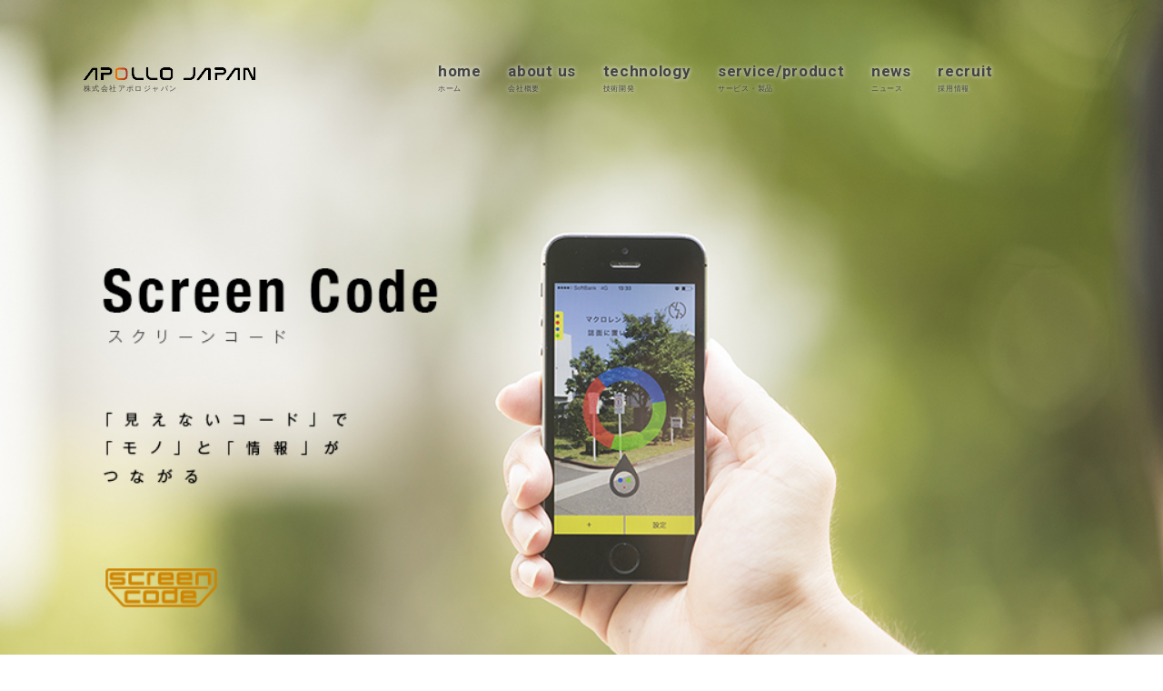

--- FILE ---
content_type: text/html; charset=UTF-8
request_url: http://www.apollo-japan.ne.jp/
body_size: 8161
content:
<!DOCTYPE html>
<html lang="ja">
<head>
<meta charset="UTF-8">
<script src="http://www.apollo-japan.ne.jp/wp-content/themes/apollo/js/viewport.js" type="text/javascript"></script>
<meta http-equiv="X-UA-Compatible" content="IE=edge,chrome=1">
<meta name="format-detection" content="telephone=no">
<title>株式会社アポロジャパン</title>
<meta name="description" content="">
<meta name="keywords" content="">
<link href="http://www.apollo-japan.ne.jp/wp-content/themes/apollo/css/reset.css" rel="stylesheet">
<link href="http://www.apollo-japan.ne.jp/wp-content/themes/apollo/css/style.css" rel="stylesheet">
<script src="https://code.jquery.com/jquery-1.11.3.min.js"></script>
<script src="http://www.apollo-japan.ne.jp/wp-content/themes/apollo/js/jquery-ui.min.js"></script>
<script src="http://www.apollo-japan.ne.jp/wp-content/themes/apollo/js/jquery.flexslider2-min.js"></script>
<script src="http://www.apollo-japan.ne.jp/wp-content/themes/apollo/js/main.js"></script>
<!--[if lt IE 9]>
<script src="https://html5shiv.googlecode.com/svn/trunk/html5.js"></script>
<script src="http://www.apollo-japan.ne.jp/wp-content/themes/apollo/js/respond.min.js"></script>
<![endif]-->
<meta name="keywords" content="音声ペン,スピークン,IoT,IoTクラウドサービス,ベンチャー" />
<meta name="description" content="アポロジャパンは子供から高齢者に至るまで、すべての人が情報につながることができる世界の実現を目指して、「少し先の未来」の「快適な生活」のために、新しい技術の開発により、新しい市場を作りながら、社会に貢献できる、研究開発に取り組んでいます。" />
<link rel='dns-prefetch' href='//s.w.org' />
		<script type="text/javascript">
			window._wpemojiSettings = {"baseUrl":"https:\/\/s.w.org\/images\/core\/emoji\/2.3\/72x72\/","ext":".png","svgUrl":"https:\/\/s.w.org\/images\/core\/emoji\/2.3\/svg\/","svgExt":".svg","source":{"concatemoji":"http:\/\/www.apollo-japan.ne.jp\/wp-includes\/js\/wp-emoji-release.min.js?ver=4.8.2"}};
			!function(a,b,c){function d(a){var b,c,d,e,f=String.fromCharCode;if(!k||!k.fillText)return!1;switch(k.clearRect(0,0,j.width,j.height),k.textBaseline="top",k.font="600 32px Arial",a){case"flag":return k.fillText(f(55356,56826,55356,56819),0,0),b=j.toDataURL(),k.clearRect(0,0,j.width,j.height),k.fillText(f(55356,56826,8203,55356,56819),0,0),c=j.toDataURL(),b!==c&&(k.clearRect(0,0,j.width,j.height),k.fillText(f(55356,57332,56128,56423,56128,56418,56128,56421,56128,56430,56128,56423,56128,56447),0,0),b=j.toDataURL(),k.clearRect(0,0,j.width,j.height),k.fillText(f(55356,57332,8203,56128,56423,8203,56128,56418,8203,56128,56421,8203,56128,56430,8203,56128,56423,8203,56128,56447),0,0),c=j.toDataURL(),b!==c);case"emoji4":return k.fillText(f(55358,56794,8205,9794,65039),0,0),d=j.toDataURL(),k.clearRect(0,0,j.width,j.height),k.fillText(f(55358,56794,8203,9794,65039),0,0),e=j.toDataURL(),d!==e}return!1}function e(a){var c=b.createElement("script");c.src=a,c.defer=c.type="text/javascript",b.getElementsByTagName("head")[0].appendChild(c)}var f,g,h,i,j=b.createElement("canvas"),k=j.getContext&&j.getContext("2d");for(i=Array("flag","emoji4"),c.supports={everything:!0,everythingExceptFlag:!0},h=0;h<i.length;h++)c.supports[i[h]]=d(i[h]),c.supports.everything=c.supports.everything&&c.supports[i[h]],"flag"!==i[h]&&(c.supports.everythingExceptFlag=c.supports.everythingExceptFlag&&c.supports[i[h]]);c.supports.everythingExceptFlag=c.supports.everythingExceptFlag&&!c.supports.flag,c.DOMReady=!1,c.readyCallback=function(){c.DOMReady=!0},c.supports.everything||(g=function(){c.readyCallback()},b.addEventListener?(b.addEventListener("DOMContentLoaded",g,!1),a.addEventListener("load",g,!1)):(a.attachEvent("onload",g),b.attachEvent("onreadystatechange",function(){"complete"===b.readyState&&c.readyCallback()})),f=c.source||{},f.concatemoji?e(f.concatemoji):f.wpemoji&&f.twemoji&&(e(f.twemoji),e(f.wpemoji)))}(window,document,window._wpemojiSettings);
		</script>
		<style type="text/css">
img.wp-smiley,
img.emoji {
	display: inline !important;
	border: none !important;
	box-shadow: none !important;
	height: 1em !important;
	width: 1em !important;
	margin: 0 .07em !important;
	vertical-align: -0.1em !important;
	background: none !important;
	padding: 0 !important;
}
</style>
<link rel='stylesheet' id='contact-form-7-css'  href='http://www.apollo-japan.ne.jp/wp-content/plugins/contact-form-7/includes/css/styles.css?ver=4.6.1' type='text/css' media='all' />
<script type='text/javascript' src='http://www.apollo-japan.ne.jp/wp-includes/js/jquery/jquery.js?ver=1.12.4'></script>
<script type='text/javascript' src='http://www.apollo-japan.ne.jp/wp-includes/js/jquery/jquery-migrate.min.js?ver=1.4.1'></script>
<link rel='https://api.w.org/' href='http://www.apollo-japan.ne.jp/wp-json/' />
<link rel="EditURI" type="application/rsd+xml" title="RSD" href="http://www.apollo-japan.ne.jp/xmlrpc.php?rsd" />
<link rel="wlwmanifest" type="application/wlwmanifest+xml" href="http://www.apollo-japan.ne.jp/wp-includes/wlwmanifest.xml" /> 
<meta name="generator" content="WordPress 4.8.2" />
<link rel="canonical" href="http://www.apollo-japan.ne.jp/" />
<link rel='shortlink' href='http://www.apollo-japan.ne.jp/' />
<link rel="alternate" type="application/json+oembed" href="http://www.apollo-japan.ne.jp/wp-json/oembed/1.0/embed?url=http%3A%2F%2Fwww.apollo-japan.ne.jp%2F" />
<link rel="alternate" type="text/xml+oembed" href="http://www.apollo-japan.ne.jp/wp-json/oembed/1.0/embed?url=http%3A%2F%2Fwww.apollo-japan.ne.jp%2F&#038;format=xml" />
</head>
<body class="home page-template page-template-top-page page-template-top-page-php page page-id-284">
<script>
  (function(i,s,o,g,r,a,m){i['GoogleAnalyticsObject']=r;i[r]=i[r]||function(){
  (i[r].q=i[r].q||[]).push(arguments)},i[r].l=1*new Date();a=s.createElement(o),
  m=s.getElementsByTagName(o)[0];a.async=1;a.src=g;m.parentNode.insertBefore(a,m)
  })(window,document,'script','//www.google-analytics.com/analytics.js','ga');

  ga('create', 'UA-68986091-1', 'auto');
  ga('send', 'pageview');
</script>

<!-- home / 首页（ホーム） -->
<div id="wrapper" class="top gColB">
    <div id="pageHeaderWrap">
        <div id="mainVisual" class="flexslider flexImg">
            <ul class="slides">
				 
									 
					                        <li><img src="http://www.apollo-japan.ne.jp/wp-content/uploads/2015/08/mainVisual011.jpg"></li>
									 
					                        <li><img src="http://www.apollo-japan.ne.jp/wp-content/uploads/2015/08/mainVisual02.jpg"></li>
									            </ul>
        </div>

		
		        <header id="pageHeader">
            <h1 class="logo logoColB logoColW"><a href="/">
                <img src="http://www.apollo-japan.ne.jp/wp-content/themes/apollo/images/logo.png" width="210" height="30" alt="" class="logoB">
                <img src="http://www.apollo-japan.ne.jp/wp-content/themes/apollo/images/logo_bw.png" width="210" height="30" alt="" class="logoW">
                <span class="logoJa">株式会社アポロジャパン</span>
            </a></h1>
            <nav id="globalNav">
                <dl class="pc">
                    <dt>MENU</dt>
                    <dd>
                    	<ul class="section"><li id="menu-item-545" class="menu-item menu-item-type-custom menu-item-object-custom menu-item-545"><a href="http://apollo-japan.ne.jp">home<span class="description">ホーム</span></a></li>
<li id="menu-item-546" class="menu-item menu-item-type-post_type menu-item-object-page menu-item-546"><a href="http://www.apollo-japan.ne.jp/corporate/">about us<span class="description">会社概要</span></a></li>
<li id="menu-item-549" class="menu-item menu-item-type-post_type menu-item-object-page menu-item-549"><a href="http://www.apollo-japan.ne.jp/technology/">technology<span class="description">技術開発</span></a></li>
<li id="menu-item-547" class="menu-item menu-item-type-post_type menu-item-object-page menu-item-547"><a href="http://www.apollo-japan.ne.jp/service/">service/product<span class="description">サービス・製品</span></a></li>
<li id="menu-item-565" class="menu-item menu-item-type-taxonomy menu-item-object-category menu-item-565"><a href="http://www.apollo-japan.ne.jp/category/news/">news<span class="description">ニュース</span></a></li>
<li id="menu-item-548" class="menu-item menu-item-type-post_type menu-item-object-page menu-item-548"><a href="http://www.apollo-japan.ne.jp/recruit/">recruit<span class="description">採用情報</span></a></li>
</ul>					
                    </dd>
                </dl>
            </nav>
        </header> 
    </div>
 
	          <!-- top -->
     <div id="language">
        <div class="inner">
            <span><a href="/en/">English</a></span>&nbsp;&nbsp;&nbsp;／&nbsp;&nbsp;&nbsp;<span><a href="http://www.apollo-japan.ne.jp/cn/">中文</a></span>
        </div>
    </div>
    <div id="container">
        <div id="contents">
        
        			            <section id="menu">
                <ul>
					                    <li>
                        <a href="http://www.apollo-japan.ne.jp/technology/"><img width="267" height="125" src="http://www.apollo-japan.ne.jp/wp-content/uploads/2015/09/menu1.gif" class="attachment-post-thumbnail size-post-thumbnail wp-post-image" alt="" /></a>
                        <div class="textBoxTitle">技術開発</div>
                        <p><p>「見えない」情報埋め込み技術「スクリーンコード」、高精度画像認識エンジン「Image To Code」など、人とモノと情報をつなぐアポロジャパンの最先端技術開発をご紹介します。</p>
</p>
                    </li>
                                        <li>
                        <a href="http://www.apollo-japan.ne.jp/service/"><img width="267" height="125" src="http://www.apollo-japan.ne.jp/wp-content/uploads/2015/09/menu2.gif" class="attachment-post-thumbnail size-post-thumbnail wp-post-image" alt="" /></a>
                        <div class="textBoxTitle">サービス・製品</div>
                        <p><p>アポロジャパンの独自技術を活かして応用、実用化された「音声ペン」やスマートフォンアプリケーションなどの製品、技術の導入をサポートする各種サービス、システムについてご紹介します。</p>
</p>
                    </li>
                                        <li>
                        <a href="http://www.apollo-japan.ne.jp/inquiry/"><img width="267" height="125" src="http://www.apollo-japan.ne.jp/wp-content/uploads/2015/09/menu3.gif" class="attachment-post-thumbnail size-post-thumbnail wp-post-image" alt="" /></a>
                        <div class="textBoxTitle">お問い合わせ</div>
                        <p><p>当社へのご質問、ライセンス契約やサービス、システム運用などについての各種、問い合わせは、こちらで受け付けております。お気軽にご連絡ください。</p>
</p>
                    </li>
                                    </ul>
            </section>
        
 
    <section id="iot">
        <img src="http://www.apollo-japan.ne.jp/wp-content/themes/apollo/images/iot.gif" alt="アポロジャパン　人とモノと情報を、最先端技術でつなぐ アポロジャパン">
    </section>
        
    <section id="videoArea">
        <div class="secHeader">
            <h2>人とモノと情報を、最先端技術でつなぐアポロジャパン</h2>
        </div>
         <div id="video">
            <div class="video-container">
                <ul class="clearfix">
                	<li><iframe width="560" height="315" src="https://www.youtube.com/embed/CRYOrP655lY?si=N7Ffv4pRf46ywssQ" title="YouTube video player" frameborder="0" allow="accelerometer; autoplay; clipboard-write; encrypted-media; gyroscope; picture-in-picture; web-share" allowfullscreen></iframe></li>
                	<li><iframe width="560" height="315" src="https://www.youtube.com/embed/Mb2xiOLJn9k" frameborder="0" allowfullscreen></iframe></li>
                	<li><iframe width="560" height="315" src="https://www.youtube.com/embed/MdTbDjlX3OA" frameborder="0" allowfullscreen></iframe></li>
                </ul>
            </div>
        </div>
        <div class="textWrap">
            <p class="textAlignLeft">アポロジャパンは、時代のニーズや時流を先読みし、人に寄り添い、生活に役に立つ最先端技術開発を目指し、「見えない」コードを印刷物に埋め込む特許技術「スクリーンコード」や、画像をコードとして情報と紐付けする「Image To Code (ITC) 」など、「人とモノと情報をつなぐ」様々な技術を研究、開発、応用、製品化をしています。</p>
            <p class="textAlignRight">子供から高齢者に至るまで、すべての人が情報につながることができる世界の実現を目指して、「少し先の未来」の「快適な生活」のために、新しい技術の開発により、新しい市場を作りながら、社会に貢献できる、研究開発に取り組んでいます。</p>
        </div>
    </section>
    
    <div class="linkArea">
        <a href="http://www.apollo-japan.ne.jp/corporate">アポロジャパンについて</a>
    </div>
    <section id="about">
        <div class="secHeader">
            <h2 class="ttl">アポロジャパンによる先端技術開発</h2>
        </div>
        <div class="textWrap">
            <div class="textAlignLeft">
                <a href="http://www.apollo-japan.ne.jp/technology/screencode/">
                    <img width="409" height="259" src="http://www.apollo-japan.ne.jp/wp-content/uploads/2015/09/img_screenCode.jpg" class="attachment- size-" alt="" srcset="http://www.apollo-japan.ne.jp/wp-content/uploads/2015/09/img_screenCode.jpg 409w, http://www.apollo-japan.ne.jp/wp-content/uploads/2015/09/img_screenCode-300x190.jpg 300w" sizes="(max-width: 409px) 100vw, 409px" />                </a>
            <div class="textBoxTitle">スクリーンコード</div>
            <p>スクリーンコードは、印刷スクリーンの特性を活かし、「見えない」コードを印刷物に埋め込むことで、紙面のデザインに影響を与えず、情報を埋め込むことができる、情報の記録、埋め込み技術です。印刷物だけでなく、パッケージなどのプロダクトにも、応用可能でスマートフォンや、専用読み取り装置を使い、読み取ることによって、「モノ」と「情報」をユーザーの手元でつなぐことができます。印刷技術を知り尽くしたアポロジャパンが開発したこの画期的な特許技術は様々な分野に応用が可能です。</p>
            </div>
            <div class="textAlignRight">
                <a href="http://www.apollo-japan.ne.jphttps://sdl-apollo.com/">
                    <img width="409" height="259" src="http://www.apollo-japan.ne.jp/wp-content/uploads/2015/09/img_imageToCode.jpg" class="attachment- size-" alt="" srcset="http://www.apollo-japan.ne.jp/wp-content/uploads/2015/09/img_imageToCode.jpg 409w, http://www.apollo-japan.ne.jp/wp-content/uploads/2015/09/img_imageToCode-300x190.jpg 300w" sizes="(max-width: 409px) 100vw, 409px" />                </a>
                <div class="textBoxTitle">IoTクラウドサービス 「モノ」と「情報」をつなげるIoT導入ソリューション</div>
                <p>Screen Code をクラウドサーバー、スマートフォ ンと組み合わせることによって、「人」と「モノ」と「情報」をつなぐ、「インターネット オブ シングス」を実現することができます。IoTクラウドサー ビスでは、販売促進や新しいコンテンツの創出のための導入支援とコードの印刷、そして、データ運用のためのクラウドサーバーをご提供しています。</p>
            </div>
		</div>
		<div class="textWrap">
			<div class="textAlignLeft">
                <a href="https://sdl-apollo.com/" target="_blank">
	                    <img width="409" height="259" src="https://www.apollo-japan.ne.jp/wp-content/uploads/2015/09/unten02.png" class="attachment- size-" alt="" srcset="https://www.apollo-japan.ne.jp/wp-content/uploads/2015/09/unten02.png 409w, https://www.apollo-japan.ne.jp/wp-content/uploads/2015/09/unten02-300x167.png 300w" sizes="(max-width: 409px) 100vw, 409px" />	                </a>
                <div class="textBoxTitle">新世代人工知能SDL</div>
                <p>プロの眼力を持つ軽量AIであり、世界を変える新生代人工知能です。確率論を導入した簡略構成（3層構造の新しいニュートラルネット）によって、少量データでも認識可能で正確な解を導き出し、人手を必要としない完全なる機械学習を実現しました。小規模のハードウェアで処理可能という利点もあります。自動運転制御、自動運転の画像認識、建築物壁面損傷の検出などへの応用が期待できます。</p>
            </div>
			<div class="textAlignRight">
                <a href="https://scvoice-apollo.com/" target="_blank">
	                    <img width="427" height="240" src="http://www.apollo-japan.ne.jp/wp-content/uploads/2019/09/scvoice-system-e1567739773414.png" class="attachment- size-" alt="" srcset="http://www.apollo-japan.ne.jp/wp-content/uploads/2019/09/scvoice-system-e1567739773414.png 427w, http://www.apollo-japan.ne.jp/wp-content/uploads/2019/09/scvoice-system-e1567739773414-300x169.png 300w" sizes="(max-width: 427px) 100vw, 427px" />	                </a>
              <div class="textBoxTitle">ScVoice</div>
                <p>ScVoiceは最初に、スマホで読んだスクリーンコードの番号をデータ・サーバーに送り、対応する音声データを一括ダウンロードします。次にスマホでスクリーンコードを読んだ際に、番号に対応した音声をそのデータの中から探して読み上げるものです。語学教材のCDを不要にするアプリです。</p>
          </div>
        </div>
        	

        <div class="secHeader">
            <h2 class="ttl">サービス</h2>
        </div>
        <ul class="service">

                            <li>
                <a href="http://www.apollo-japan.ne.jp/service/cloud/"><img width="264" height="126" src="http://www.apollo-japan.ne.jp/wp-content/uploads/2015/08/img_iot1.jpg" class="attachment-post-thumbnail size-post-thumbnail wp-post-image" alt="" /></a>
                <div class="textBoxTitle">クラウドサービス</div>
            </li>
        
                            <li>
                <a href="http://www.apollo-japan.ne.jp/service/security/"><img width="264" height="126" src="http://www.apollo-japan.ne.jp/wp-content/uploads/2015/08/img_security2.jpg" class="attachment-post-thumbnail size-post-thumbnail wp-post-image" alt="" /></a>
                <div class="textBoxTitle">セキュリティ</div>
            </li>
                       
            
        </ul>
        
        <div class="secHeader">
            <h2 class="ttl">製品</h2>
        </div>
        <ul class="product">
        
                            <li>
                <a href="http://www.apollo-japan.ne.jp/service/speakun/"><img width="264" height="126" src="http://www.apollo-japan.ne.jp/wp-content/uploads/2015/08/img_speakun1.jpg" class="attachment-post-thumbnail size-post-thumbnail wp-post-image" alt="" /></a>
                <div class="textBoxTitle">スピークン</div>
            </li>
                       
    </ul>            
    </section>
    
<section id="info">
<div class="secHeader">
    <p class="en">FEATURED TOPICS</p>
    <h2 class="ja">注目の記事</h2>
</div>
<ul class="featuedTopics">
            <li><a href="http://www.apollo-japan.ne.jp/2021/04/01/video202104/">
        <img src="/wp-content/themes/apollo/images/icon_topics.png">        <h3  class="listTitle">
            新商品「ふりかえるんだー」紹介ビデオ        </h3></a>
    </li>
        <li><a href="http://www.apollo-japan.ne.jp/2017/07/27/jma%e3%83%9e%e3%83%8d%e3%82%b8%e3%83%a1%e3%83%b3%e3%83%88%e3%81%ab%e8%a8%98%e4%ba%8b%e3%81%8c%e6%8e%b2%e8%bc%89%e3%81%95%e3%82%8c%e3%81%be%e3%81%97%e3%81%9f%e3%80%82/">
        <img width="1224" height="218" src="http://www.apollo-japan.ne.jp/wp-content/uploads/2017/07/0d40a5e4a645fc6b96e767d64ac0878e.jpg" class="attachment-page_eyecatch-image size-page_eyecatch-image wp-post-image" alt="" srcset="http://www.apollo-japan.ne.jp/wp-content/uploads/2017/07/0d40a5e4a645fc6b96e767d64ac0878e.jpg 1224w, http://www.apollo-japan.ne.jp/wp-content/uploads/2017/07/0d40a5e4a645fc6b96e767d64ac0878e-300x53.jpg 300w, http://www.apollo-japan.ne.jp/wp-content/uploads/2017/07/0d40a5e4a645fc6b96e767d64ac0878e-768x137.jpg 768w, http://www.apollo-japan.ne.jp/wp-content/uploads/2017/07/0d40a5e4a645fc6b96e767d64ac0878e-1024x182.jpg 1024w" sizes="(max-width: 1224px) 100vw, 1224px" />        <h3  class="listTitle">
            JMAマネジメントに記事が掲載されました。        </h3></a>
    </li>
        <li><a href="http://www.apollo-japan.ne.jp/2017/06/30/%e4%bf%a1%e9%87%91%e4%b8%ad%e5%a4%ae%e9%87%91%e5%ba%ab%e3%81%8b%e3%82%89%e5%8f%96%e6%9d%90%e3%82%92%e5%8f%97%e3%81%91%e3%81%be%e3%81%97%e3%81%9f%e3%80%82/">
        <img width="645" height="181" src="http://www.apollo-japan.ne.jp/wp-content/uploads/2017/06/scb.png" class="attachment-page_eyecatch-image size-page_eyecatch-image wp-post-image" alt="" srcset="http://www.apollo-japan.ne.jp/wp-content/uploads/2017/06/scb.png 645w, http://www.apollo-japan.ne.jp/wp-content/uploads/2017/06/scb-300x84.png 300w" sizes="(max-width: 645px) 100vw, 645px" />        <h3  class="listTitle">
            信金中央金庫から取材を受けました。        </h3></a>
    </li>
        <li><a href="http://www.apollo-japan.ne.jp/2017/06/14/%e3%82%a2%e3%83%b3%e3%82%b1%e3%83%bc%e3%83%88%e3%81%ae%e3%81%8a%e9%a1%98%e3%81%84/">
        <img width="340" height="200" src="http://www.apollo-japan.ne.jp/wp-content/uploads/2017/06/118.jpg" class="attachment-page_eyecatch-image size-page_eyecatch-image wp-post-image" alt="" srcset="http://www.apollo-japan.ne.jp/wp-content/uploads/2017/06/118.jpg 340w, http://www.apollo-japan.ne.jp/wp-content/uploads/2017/06/118-300x176.jpg 300w" sizes="(max-width: 340px) 100vw, 340px" />        <h3  class="listTitle">
            アンケートのお願い        </h3></a>
    </li>
        <li><a href="http://www.apollo-japan.ne.jp/2017/06/13/%e7%ac%ac%ef%bc%91%ef%bc%93%ef%bc%95%e5%9b%9e%e3%83%99%e3%83%b3%e3%83%81%e3%83%a3%e3%83%bc%e3%83%97%e3%83%a9%e3%82%b6%e4%ba%8c%e6%9c%88%e4%bc%9a%e3%81%ab%e3%81%a6%e7%99%ba%e8%a1%a8%e3%82%92%e8%a1%8c/">
        <img width="450" height="173" src="http://www.apollo-japan.ne.jp/wp-content/uploads/2017/06/090409NBC.gif" class="attachment-page_eyecatch-image size-page_eyecatch-image wp-post-image" alt="" />        <h3  class="listTitle">
            第１３５回ベンチャープラザ二月会にて発表･･･        </h3></a>
    </li>
        <li><a href="http://www.apollo-japan.ne.jp/2017/06/01/%e3%83%89%e3%83%aa%e3%83%bc%e3%83%a0%e3%82%b2%e3%83%bc%e3%83%88%e3%81%ae%e5%8f%96%e6%9d%90%e3%82%92%e5%8f%97%e3%81%91%e3%81%a6%e3%80%81%e6%98%a8%e6%97%a5%e3%83%aa%e3%83%aa%e3%83%bc%e3%82%b9%e3%81%95/">
        <img width="518" height="183" src="http://www.apollo-japan.ne.jp/wp-content/uploads/2017/06/af7fb79b039696f8896143778a63203e.png" class="attachment-page_eyecatch-image size-page_eyecatch-image wp-post-image" alt="" srcset="http://www.apollo-japan.ne.jp/wp-content/uploads/2017/06/af7fb79b039696f8896143778a63203e.png 518w, http://www.apollo-japan.ne.jp/wp-content/uploads/2017/06/af7fb79b039696f8896143778a63203e-300x106.png 300w" sizes="(max-width: 518px) 100vw, 518px" />        <h3  class="listTitle">
            ドリームゲートの取材を受けて、昨日リリー･･･        </h3></a>
    </li>
    </ul>
<div class="textWrap">
    <div class="news textAlignLeft">
        <div class="secHeader">
            <p class="en">NEWS</p>
            <h2 class="ja">ニュース</h2>
        </div>
        <ul>
                                    <li><a href="http://www.apollo-japan.ne.jp/2024/06/21/20240717/">
                <span class="date">2024年6月21日</span>
                <p>７月１７、１８日　福岡国際センターで九州放送機器展に出展します</p></a>
            </li>
                        <li><a href="http://www.apollo-japan.ne.jp/2024/06/21/pit2024/">
                <span class="date">2024年6月21日</span>
                <p>テレビ西日本　Pit@2024　ファイナリストとして最優秀賞に選ばれました</p></a>
            </li>
                        <li><a href="http://www.apollo-japan.ne.jp/2024/05/16/%e3%83%86%e3%83%ac%e3%83%93%e8%a5%bf%e6%97%a5%e6%9c%acpit2024/">
                <span class="date">2024年5月16日</span>
                <p>４月２２日　テレビ西日本　Pit@2024 ファイナリストとしてプレゼンしました</p></a>
            </li>
                    </ul>
    </div>
    <div class="topics textAlignRight">
        <div class="secHeader">
            <p class="en">TOPICS</p>
            <h2 class="ja">トピックス</h2>
        </div>
        <ul>
                                    <li><a href="http://www.apollo-japan.ne.jp/2022/06/02/nagatoshi/">
                <span class="date">2022年6月2日</span>
                <p>長門市しごとセンター会報誌で紹介されました</p></a>
            </li>
                        <li><a href="http://www.apollo-japan.ne.jp/2021/04/01/video202104/">
                <span class="date">2021年4月1日</span>
                <p>新商品「ふりかえるんだー」紹介ビデオ</p></a>
            </li>
                        <li><a href="http://www.apollo-japan.ne.jp/2017/06/14/%e3%82%a2%e3%83%b3%e3%82%b1%e3%83%bc%e3%83%88%e3%81%ae%e3%81%8a%e9%a1%98%e3%81%84/">
                <span class="date">2017年6月14日</span>
                <p>アンケートのお願い</p></a>
            </li>
                    </ul>
    </div>
</div>
</section>
<script type="text/javascript">
$(document).ready(function(){
	$('.flexImg').fadeIn(1500);
	$('.flexslider').flexslider({
		slideshow: true,
		controlNav: false,
		directionNav: false
	});
});
</script>

        </div>
        <!-- / #contents -->
        <p id="pageTop"><a href="#wrapper" class="btnTop">PAGE TOP</a></p>
    </div>
	<!-- / #container -->
    <footer id="pageFooter">
    	<div id="footerWrap">
    		<div class="cf">
	            <div class="footerBox footerMenu">
	                <div class="title">
	                	<p class="en">MAIN MENU</p>
	                    <p class="ja">メインメニュー</p>
	                </div>
					<ul class="section"><li id="menu-item-504" class="menu-item menu-item-type-custom menu-item-object-custom menu-item-504"><a href="http://apollo-japan.ne.jp/">ホーム</a></li>
<li id="menu-item-555" class="menu-item menu-item-type-post_type menu-item-object-page menu-item-555"><a href="http://www.apollo-japan.ne.jp/corporate/">会社概要</a></li>
<li id="menu-item-556" class="menu-item menu-item-type-post_type menu-item-object-page menu-item-556"><a href="http://www.apollo-japan.ne.jp/technology/">技術開発</a></li>
<li id="menu-item-553" class="menu-item menu-item-type-post_type menu-item-object-page menu-item-553"><a href="http://www.apollo-japan.ne.jp/service/">サービス・製品</a></li>
<li id="menu-item-554" class="menu-item menu-item-type-post_type menu-item-object-page menu-item-554"><a href="http://www.apollo-japan.ne.jp/recruit/">リクルート</a></li>
<li id="menu-item-1084" class="menu-item menu-item-type-post_type menu-item-object-page menu-item-1084"><a href="http://www.apollo-japan.ne.jp/pr/">プライバシーポリシー</a></li>
</ul>	            </div>
	            <div class="footerBox footerTopics">
	                <div class="title">
	                	<p class="en">RECENT ENTRY</p>
	                    <p class="ja">最近の投稿</p>
	                </div>
						                <ul class="entry">                            
	                    	                        <li>
	                            <a href="http://www.apollo-japan.ne.jp/2024/06/21/20240717/">
	                                <p>７月１７、１８日　福岡国際センターで九州放送機器展に出展します。

...</p>
	                                <span class="date">2024年6月21日</span>
	                            </a>
	                        </li>
	                    	                        <li>
	                            <a href="http://www.apollo-japan.ne.jp/2024/06/21/pit2024/">
	                                <p>

テレビ西日本　Pit@2024　ファイナリストとして最優秀賞に選ばれました。

 
...</p>
	                                <span class="date">2024年6月21日</span>
	                            </a>
	                        </li>
	                    	                        <li>
	                            <a href="http://www.apollo-japan.ne.jp/2024/05/16/%e3%83%86%e3%83%ac%e3%83%93%e8%a5%bf%e6%97%a5%e6%9c%acpit2024/">
	                                <p>４月２２日　テレビ西日本　Pit@2024 ファイナリストとしてプレゼンしました

https:...</p>
	                                <span class="date">2024年5月16日</span>
	                            </a>
	                        </li>
	                    	                </ul>
	                	            </div>
	            <div class="footerBox footerAccess">
	                <div class="title">
	                    <p class="en">ACCESS</p>
	                    <p class="ja">アクセス</p>
	                </div>
	                <ul>
	                    <li>株式会社アポロジャパン 本社</li>
	                    <li>〒808-0135 北九州市若松区ひびきの１番８号</li>
						<li>北九州学術研究都市　事業化支援センター　共同研究室７</li>
	                    <li><a href="https://www.ksrp.or.jp/access/" target="_blank">アクセスマップを確認</a></li>
	                    <li></li>
	                    <li>長門支店</li>
	                    <li>山口県長門市仙崎1031番地７８</li>
	                    <li>電話：0837-27-0197</li>
	                </ul>
	                <p class="copyright"><small>Copyright &copy; 2015 &nbsp;<br class="sp">Apollo Japan All Rights Reserved.</small></p>
	            </div>
    		</div>
    		
        </div>  
    </footer>
</div>

<? wp_footer(); ?>
</body>
</html>

--- FILE ---
content_type: text/css
request_url: http://www.apollo-japan.ne.jp/wp-content/themes/apollo/css/reset.css
body_size: 3042
content:
@charset "UTF-8";
@import url(https://fonts.googleapis.com/css?family=Roboto:100,300,400,500,700);

/* Reset
------------------------------------------------------------*/
html, body, div, span, object, iframe,
h1, h2, h3, h4, h5, h6, p, blockquote, pre,
abbr, address, cite, code,
del, dfn, em, img, ins, kbd, q, samp,
small, strong, sub, sup, var,
b, i,
dl, dt, dd, ol, ul, li,
fieldset, form, label, legend,
table, caption, tbody, tfoot, thead, tr, th, td,
article, aside, dialog, figure, footer, header,
hgroup, menu, nav, section,
time, mark, audio, video {
	margin: 0;
	padding: 0;
	border: 0;
	outline: 0;
	font-size: 100%;
	vertical-align: baseline;
	background: transparent;
}
.cf,
.cf:before,
.cf:after {
    content:"";
    display:block;
    overflow:hidden;
}
.cf:after {
    clear:both;
}
article, aside, dialog, figure, footer, header,
hgroup, nav, section {
	display:block;
	position: relative;
	/zoom: 1;
}
html {
    height: 100%;
}
body {
	line-height: 1;
}
ol, ul {
	list-style: none;
}
blockquote, q {
	quotes: none;
}
blockquote:before, blockquote:after,
q:before, q:after {
	content: '';
	content: none;
}
/* Fonts
------------------------------------------------------------*/
body {
	font-family: "ヒラギノ角ゴ Pro W3","Hiragino Kaku Gothic Pro","メイリオ",Meiryo,Osaka,"ＭＳ Ｐゴシック","MS PGothic",Sans-Serif;
	line-height: 2.0;
	font-size: 14px;
	color: #333;
	-webkit-text-size-adjust: 100%;
	-webkit-font-smoothing: antialiased;
	-moz-osx-font-smoothing: grayscale;
	letter-spacing: 0.05em;
}
@media screen and (max-width: 736px) {
body {
	font-size: 12px;
	line-height: 2;
}
}


/* clearfix
------------------------------------------------------------*/
.clear {
	clear: both;
}
.clearfix:after {
	content: '';
	display: block;
	clear: both;
	height: 0;
}
.clearfix { /zoom: 1; } /* IE */


/* common
------------------------------------------------------------*/

p, ul, ol, dl {
	margin: 0;
}
h1, h2, h3, h4, h5 {
	line-height: 1.6;
	margin: 0;
	letter-spacing: 0.1em;
}
li {
	margin: 0;
	list-style: none;
}
.hidden {
	display: none;
}
table {
	width: 100%;
	margin: 0 0 30px;
}
table p {
	text-align: left;
}
caption {
	font-weight: bold;
	text-align: left;
}
hr {
	display: none;
}
img {
	border: none;
	vertical-align: bottom;
}
em {
	font-weight: bold;
	font-style: normal;
}
strong {
	font-weight: normal;
	color: #D03119;
}
sup {
	vertical-align: top;
	line-height: 1.8;
	font-size: x-small;
}
ins {
	color: #C00;
}
a {
	transition: color 0.2s 0s ease, background-color 0.2s 0s ease;
	-webkit-transition: color  0.2s 0s ease, background-color 0.2s 0s ease;
	color: #027C9E;
}
a:link {
	text-decoration: underline;
}
a:hover {
	color: #53AEC5;
}
a:hover span {
	cursor: pointer;
}

button {
	cursor: pointer;
	transition: color 0.2s 0s ease, background-color 0.2s 0s ease;
	-webkit-transition: color  0.2s 0s ease, background-color 0.2s 0s ease;
}
.italic {
	font-style: italic;
}
@media screen and (max-width: 736px) {
p, ul, ol, dl,
h1, h2, h3, h4, h5,
table {
	margin: 0 0 20px;
}
}

--- FILE ---
content_type: text/css
request_url: http://www.apollo-japan.ne.jp/wp-content/themes/apollo/css/style.css
body_size: 39740
content:
@charset "UTF-8";

/* structure
------------------------------------------------------------*/
#wrapper{
	min-width: 1000px;
	padding: 0;
}
#container{
	position: relative;
	overflow: hidden;
}
#contents{
	width: 100%;
	margin: 0 auto;
}
section{
	margin: 0 auto;
}
#mainVisual{
	min-width: 1000px;
	position: relative;
}
#mainVisual img{
	width: 100%;
	height: auto;
	vertical-align: top;
}
.secHeader h2{
	font-size: 23px;
	font-weight: normal;
}
.textBoxTitle{
	text-align: center;
	font-size: 18px;
	padding: 20px 0;
	letter-spacing: 0.2em;
	font-family:'Roboto',"ヒラギノ角ゴ Pro W3","Hiragino Kaku Gothic Pro","メイリオ",Meiryo,Osaka,"ＭＳ Ｐゴシック","MS PGothic",Sans-Serif;
}
.textWrap{
	overflow: hidden;
}
.textAlignLeft{
	float: left;
}
.textAlignRight{
	float: right;
}
#pageTop {
	margin: 0;
	position: fixed;
	bottom: 0;
	right: 20px;
	z-index: 6;
}
#pageTop.absolute {
	position: absolute;
}
#pageTop a {
	background: url(../images/pagetop.png) no-repeat 50% 50%;
	display: block;
	width: 80px;
	height: 80px;
	text-indent: -9999px;
	overflow: hidden;
	transition: background 0.2s 0s ease;
	-webkit-transition: background 0.2s 0s ease;
}
#pageTop a:hover {
	background-position: 50% 30%;
}
.linkArea{
	text-align: center;
	margin-bottom: 90px;
}
.linkArea a{
	min-width: 200px;
	color:#fff;
	display: inline-block;
	margin-right: 20px;
	padding: 2px 10px;
	font-size: 12px;
	text-decoration: none;
	background: #d38100;
	border-radius: 25px;
	-webkit-border-radius: 25px;    /* Safari,Google Chrome用 */  
    -moz-border-radius: 25px;   /* Firefox用 */
	behavior: url("/PIE.htc");
	position: relative;
	z-index: 1;
	text-align: center;
}
.linkArea a:hover{
	opacity: 0.8;
	filter: alpha(opacity=80);
	-ms-filter: "alpha(opacity=80)";
}
.linkArea a.lastChild{
	margin-right: 0;
}
.textCenter{
	text-align: center;
}
.ov:hover{
	opacity: 0.8;
	filter: alpha(opacity=80);
	-ms-filter: "alpha(opacity=80)";
}
.breadcrumb{
	font-size: 12px;
}
#language{
	font-size: 11px;
}
.article .chWrap{
	margin:0 auto 40PX;
}
.chWrap{
	width: 840px;
	margin: 30px auto;
	overflow: hidden;
}
.chWrap .breadcrumb {
	float: left;
}
.chWrap #language{
	float: right;
}
.breadcrumb li{
	float: left;
	padding-left: 8px;	
}
.breadcrumb li:before{
	content: '/';
	padding-right: 8px;
}
.breadcrumb li.home{
	padding-left: 0;	
}
.breadcrumb li.home:before{
	content: '';
	padding-right: 0;	
}
.breadcrumb a{
	color: #555;
	text-decoration: none;
}
.home #language{
	position: relative;
	top: -60px;
	bottom: 0;
	z-index: 10;
}
.article #language{
	top: 70px;
	text-align: right;
}
.articleCategory #language{
	top: 60px;
	text-align: right;
}
.inquiry #language{
	top: 200px;
}
.home #language .inner{
	width: 840px;
	margin: 0 auto;
	text-align: right;
}
#language a{
	color: #555;
	text-decoration: none;
}
#language a:hover{
	opacity: 0.8;
	filter: alpha(opacity=80);
	-ms-filter: "alpha(opacity=80)";
}

/* slider css*/

.flexImg{
	display: none;
}

@media screen and (min-width: 737px), print {
.sp {
	display: none;
}
}
@media screen and (max-width: 736px) {
#wrapper{
	width: auto;
	min-width: 0;
}
#contents{
	width: auto;
}
#contents section{
	width: 90%;
}
#mainVisual{
	min-width: 0;
}
#mainVisual ul{
	margin-bottom: 0;
}
.secHeader h2{
	font-size: 16px;
	text-align: center;
}
.textAlignLeft,
.textAlignRight{
	float: none;
}
.textBoxTitle{
	font-size: 16px;
}
.linkArea{
	margin-bottom: 30px;
}
#pageTop {
	right: 0;
}
.copyright{
	margin: 20px 0 0;
}
.pc {
	display: none;
}
br.sp {
	display: inline;
}
img{
	width: 100%;
	height: auto;
}
.chWrap{
	width: 90%;
	margin: 0 auto 20px;
	overflow: hidden;
}
.chWrap .breadcrumb {
	float: none;
}
.chWrap #language{
	float: none;
	text-align: right;
}
.home .breadcrumb{
	width: 90%;
	margin: 0 auto 25px;
}
.home #language{
	position: relative;
	top: 20px;
	left: 0;
}
.article #language,
.articleCategory #language,
.inquiry #language{
	top: -10px;
}
.home #language .inner{
	width: 90%;
}
}

/* pageHeader
------------------------------------------------------------*/
header{
	display: none;
}
#pageHeaderWrap{
	position: relative;
	overflow: hidden;
}
#pageHeader{
	position: absolute;
	top: 50px;
	left: 0;
	z-index: 100;
	min-width: 1000px;
}
#pageHeader.fixed{
	position: fixed;
	top: 0 !important;
	background: #FFF;
	transition: height 0.2s 0s ease, background 0.2s 0s ease;
	-webkit-transition:  height 0.2s 0s ease, background 0.2s 0s ease;
}
#pageHeader.expansion {
	background: rgba(255,255,255,0.9);
}
#pageHeader .logo{
	position: relative;
	top: -1px;
	left: 80px;
	display: table;
	float: left;
	z-index: 5;
}
#pageHeader .logo a {
    display: table-cell;
    width: 210px;
    height: 68px;
    position: relative;
    text-align: center;
    vertical-align: middle;
    transition: all 0.2s 0s ease;
    -webkit-transition: all 0.2s 0s ease;
}
#globalNav .pc{
	position: absolute;
	top: 0;
	left: 0;
	width: 100%;
	padding-left: 290px;
	box-sizing: border-box;
}
#globalNav dl.pc{
	position: relative;
	text-align: center;
	margin: 0;
}

#globalNav .pc dd{
	display: inline-table;
}
#globalNav .pc dt{
	display: none;
}
#globalNav .pc ul{
	position: relative;
	top: 14px;
	display: table-cell;
	overflow: hidden;
	text-align: left;
}
#globalNav .pc li{
	display: inline-block;
	font-family: 'Roboto', sans-serif;
	font-size: 18px;
	margin: 0 10px;
	line-height: 1.6;
}
#globalNav .pc li a:hover,
#pageHeader .logo a:hover{
	opacity: 0.8;
	filter: alpha(opacity=80);
	-ms-filter: "alpha(opacity=80)";
}
#pageHeader .logo span,
#globalNav .pc li span{
	display: block;
	font-size: 8px;
	font-weight: normal;
}
#pageHeader .logo span{
	padding: 1px 12px 0;
}
#globalNav .pc li span{
	padding: 0 5px;
}
#pageHeader .logo a{
    color: #434343;
    font-weight: normal;
    text-decoration: none;
	text-align: left;
}
.gColB .logoW{
	display: none;
}
.gColW .logoB{
	display: none;
}
.gColBtoW .logoB{
	display: none;
}
.gColW #globalNav .pc li a,
.gColW .logoColW .logoJa,
.gColBtoW .logoColW .logoJa{
	color: #fff;
}
.gColW #pageHeader.fixed .logoColB a .logoJa,
.gColW #pageHeader.fixed #globalNav .pc li a,
.gColBtoW #pageHeader.fixed .logoColW .logoJa{
	color: #434343;
}
.gColW #pageHeader.fixed .logoB{
	display: block;
}
.gColW #pageHeader.fixed .logoW,
.gColBtoW #pageHeader.fixed .logoW{
	display: none;
}
.gColBtoW #pageHeader.fixed .logoB{
	display: block;
}
#globalNav .pc li a {
    color: #434343;
    font-weight: bold;
    font-size: 17px;
	letter-spacing: 0.04em;
    padding: 5px;
    text-decoration: none;
    text-shadow: 0 0 5px #eee;
}
#pageHeader.expansion #globalNav .pc li a:hover{
	color: #555;
}
.inquiry #globalNav .pc li a:hover,
.inquiry #pageHeader.expansion #globalNav .pc li a:hover,
.defaultTpl #globalNav .pc li a:hover,
.defaultTpl #pageHeader.expansion #globalNav .pc li a:hover{
	color: #555;
}
@media screen and (max-width: 736px) {
#overlay {
	-webkit-transition: background 0.4s ease-out;
	transition: background 0.4s ease-out;
}
.navMode #overlay {
	display: block;
	position: fixed;
	top: 0;
	left: 0;
	width: 100%;
	height: 150%;
	z-index: 99;
	background: rgba(0,0,0,0.30);
}
#pageHeader {
	height: 40px !important;
	position: fixed !important;
	top: 0 !important;
	left: 0;
	min-width: 0;
	width: 100% !important;
	background: rgba(255,255,255,0.8);
}
#pageHeader .logo {
	float: none;
	width: 210px;
	left: 0;
	margin: 0 auto;
}
#pageHeader .logo a {
	width: 210px;
	height: 40px !important;
	transition: none;
	-webkit-transition: none;
}
#pageHeader .logo a img {
	width: 210px;
	height: auto;
}
#pageHeader .logo span{
	display: none;
}
#globalNav {
	position: fixed;
	min-width: 0;
	top: 0;
	left: 0;
	width: 100%;
	padding: 0;
}
#globalNav dl.sp {
	display: block;
}
#globalNav dd {
	position: fixed;
	top: 40px;
	left: 0;
	width: 100%;
	max-height: 100%;
	display: none;
	overflow: auto;
	opacity: 0;
	-webkit-transition: opacity 0.4s ease-out;
	transition: opacity 0.4s ease-out;
}
.navMode #globalNav dd {
	opacity: 1;
}
#globalNav dd ul {
	margin: 0 15px 40px;
}
.logoW{
	display: none;
}
.gColBtoW .logoB{
	display: block;
}
.service .logoB,
.speakun .logoB,
.screencode .logoB,
.cloudService .logoB{
	display: block;
}
#globalNav dd ul li {
	display: block;
	line-height: 1.6;
	letter-spacing: 0.1em;
	padding: 0;
	margin: 0;
}
#globalNav dd ul li a {
	display: block;
	padding: 10px 10px;
	color: #FFF !important;
	border-bottom: 1px solid rgba(255,255,255,0.10);
	background: rgba(51,51,51,0.90);
	position: relative;
	text-decoration: none;	
}
#globalNav dd ul li a:hover{
	opacity: 1.0;
	filter: alpha(opacity=100); /* IE lt 8 */
	-ms-filter: "alpha(opacity=100)"; /* IE 8 */
}
#globalNav dd ul li a:after {
	position: absolute;
	content: '';
	background-size: auto 7px;
	display: block;
	width: 6px;
	height: 7px;
	top: 50%;
	right: 15px;
	margin: -3px 0 0;
}
#globalNav dt {
	display: block;
	width: 40px;
	height: 40px;
	text-indent: -9999px;
	overflow: hidden;
	position: absolute;
	right: 15px;
	top: 0;
	background: rgba(51,51,51,0);
	-webkit-transition: background 0.4s ease-out;
	transition: background 0.4s ease-out;
	-webkit-tap-highlight-color: transparent;
}
.navMode #globalNav dt {
	background: rgba(51,51,51,0.90);
}
#globalNav dt:before {
	content: '';
	display: block;
	position: absolute;
	top: 50%;
	left: 50%;
	border-top: 1px solid #434343;
	border-bottom: 1px solid #434343;
	width: 20px;
	height: 9px;
	margin: -5px 0 0 -10px;
}
.navMode #globalNav dt:before {
	border-top: 1px solid #FFF;
	border-bottom: 0;
	height: 0;
	margin: 0 0 0 -10px;
	-moz-transform: rotate(-45deg);
	-webkit-transform: rotate(-45deg);
	transform: rotate(-45deg);
}
#globalNav dt:after {
	content: '';
	display: block;
	position: absolute;
	top: 50%;
	left: 50%;
	border-top: 1px solid #434343;
	width: 20px;
	margin: 0 0 0 -10px;
}
.navMode #globalNav dt:after {
	border-top: 1px solid #FFF;
	height: 0;
	margin: 0 0 0 -10px;
	-moz-transform: rotate(45deg);
	-webkit-transform: rotate(45deg);
	transform: rotate(45deg);
}
#globalNav .sp li span{
	display: none;
}
}

/* [ TOP ] menu / iot
------------------------------------------------------------*/
#menu{
	width: 840px;
	margin: 55px auto 0;
}
#menu ul{
	overflow: hidden;
	width: 840px;
	margin: 0 auto;
}
#menu li{
	float: left;
	width: 267px;
	margin: 0 19px 0 0;
}
#menu li a:hover{
	opacity: 0.8;
	filter: alpha(opacity=80);
	-ms-filter: "alpha(opacity=80)";
}
#menu li.lastChild{
	margin: 0 0 0 0;
}
#menu p{
	font-size: 12px;
}
#contents #iot{
	width: 100%;
	background-color: #d38100;
	margin: 90px auto 0;
}
#iot img{
	display: table-cell;
	margin: 0 auto;
}
#contents h4 {
	font-size: 14px;
	font-weight: normal;
}

@media screen and (max-width: 736px) {
#menu{
	width: 90%;
	margin: 40px auto 0;
}
#menu ul{
	width: auto;
}
#menu li{
	float: none;
	width: auto;
	margin: 0 auto;
}
#contents #iot{
	width: 100%;
	margin: 0;
}
}

/* [ TOP ] videoArea
------------------------------------------------------------*/
#videoArea{
	width: 848px;
	margin: 75px auto 40px;
}
#video{
    width: 412px;
    height: auto;
    margin: 65px auto 57px;
}
#videoArea .textAlignLeft,
#videoArea .textAlignRight{
	width: 405px;
	font-size: 12px;
	text-align: justify;
}
.home #videoArea #video {
	width: 100%;	
}
.home #videoArea #video .video-container {
	max-width: 100%;
}
#videoArea #video li {
	float: left;
	width: 267px;
	height: auto;
	margin-right: 19px;
}
#videoArea #video li.lastChild {
	margin-right: 0;
}
#videoArea #video li iframe {
	width: 100%;
	max-width: 100%;
	height: auto;
}


@media screen and (max-width: 736px) {
#videoArea{
	width: 90%;
	margin: 40px auto;
}
#video{
	width: 100%;
	margin: 40px auto;
}
#videoArea .textAlignLeft,
#videoArea .textAlignRight{
	width: 100%;
}
#videoArea #video li {
	float: none;
	width: 100%;
	height: auto;
	margin-right: 0;
}
}

/* [ TOP ] about
------------------------------------------------------------*/
#about{
	width: 840px;
	margin: 0 auto;
}
#about .secHeader h2.ttl{
	font-size: 23px;
	margin-bottom: 40px;
}
#about .textWrap,
#about .service,
#about .product{
	overflow: hidden;
	margin-bottom: 50px;
}
#about .textAlignLeft,
#about .textAlignRight{
	width: 409px;
}
#about .textAlignLeft p,
#about .textAlignRight p{
	font-size: 13px;

}
#about .service li,
#about .product li{
	float: left;
	width: 267px;
	margin-right: 19px;
}
#about a:hover{
	opacity: 0.8;
	filter: alpha(opacity=80);
	-ms-filter: "alpha(opacity=80)";
}
@media screen and (max-width: 736px) {
#about{
	width: 90%;
}
#about .secHeader h2.ttl{
	color: #000;
	font-size: 16px;
	font-weight: bold;
	margin-bottom: 30px;
}
#about .textWrap,
#about .service,
#about .product{
	margin-bottom: 30px;
}
#about .textAlignLeft,
#about .textAlignRight{
	width: 100%;
}
#about .service li,
#about .product li{
	float: none;
	width: 100%;
	margin: 0;
}
}

/* [ TOP ] info
------------------------------------------------------------*/
#info{
	width: 840px;
	margin: 0 auto 100px;
}
#info .secHeader{
	margin-bottom: 20px;
}
#info .secHeader .en{
	color: #000;
	font-size: 25px;
	font-family: 'Roboto', sans-serif;
	font-weight: 500;
}
#info .secHeader h2.ja{
	color: #555;
	font-size: 9px;
}
#info .featuedTopics{
	overflow: hidden;
	margin-bottom: 30px;
}
#info .featuedTopics li{
	float: left;
	width: 267px;
	margin: 0 19px 0px 0;
	padding-bottom: 40px;
}
#info .featuedTopics li img{
	width: 267px;
	height: 123px;
}
#info .listTitle{
	font-size: 12px;
	font-weight: normal;
	text-align: center;
	margin: 10px 0 0;
	letter-spacing: -0.02em;
}
#info .featuedTopics li.lastChild{
	margin: 0 0 40px 0;
}
#info .textAlignLeft,
#info .textAlignRight{
	width: 405px;
}
#info .news p,
#info .topics p{
	font-size: 13px;
}
#info .date{
	color: #c3994f;
	font-size: 13px;
}
#info li a{
	color: #555;
	text-decoration: none;
}
#info li:hover{
	opacity: 0.8;
	filter: alpha(opacity=80);
	-ms-filter: "alpha(opacity=80)";
}
@media screen and (max-width: 736px) {
#info{
	width: 90%;
	margin: 0 auto 40px;
}
#info .textAlignLeft,
#info .textAlignRight{
	width: 100%;
}
#info .secHeader .en{
	text-align: center;
	margin: 0;
}
#info .featuedTopics li{
	float: none;
	width: 100%;
	margin: 0;
}
#info .topics ul{
	margin: 0;
}
#info .featuedTopics li img{
	width: 100% ;
	height: auto;
}
}

/* article
------------------------------------------------------------*/
.article h2,
.articleCategory h2{
	float: left;
	font-size: 20px;
	font-weight: normal;
	margin-bottom: 10px;
}
.article #articleNavArea{
	overflow: hidden;
}
.articleCategory #articleNavArea{
	overflow: hidden;
	margin-bottom: 0;
}
#articleNavArea .breadcrumb{
	float: left;
	width: auto;
	margin: 0;
}
#articleNavArea .tabNav{
	float: right;
}
#articleNavArea .tabNav li{
	display: inline-block;
	font-size: 11px;
	margin-left: 15px;
}
#articleNavArea .tabNav .current-cat a{
	color: #6d6d6d;
}
#articleNavArea .tabNav li a{
	color: #ccc;
	text-decoration: none;
}
#articleNavArea .tabNav li a:hover{
	color: #555;
	opacity: 0.8;
	filter: alpha(opacity=80);
	-ms-filter: "alpha(opacity=80)";
}
.articleImg{
	position: relative;
}
.articleImg_caption{
	width: 100%;
	position: absolute;
	left: 0;
	bottom: 0;
	padding: 15px 0;
	text-indent: 1em;
	color: #fff;
	background: url(../images/bg_articleImg.png) 0 0 repeat;
}
.articleImg,
.articleVideo{
	width: 840px;
	margin: 0 auto 35px;
}
.articleVideo .video-container{
	max-width: 840px;
}
.articleVideo #video {
    width: 840px;
    height: auto;
    margin: 0 auto;
}
.articleImg img{
	width: 100%;
}
#articleAreaWrapper{
	overflow: hidden;
	width: 840px;
	margin: 0 auto 125px;
}
#articleContents{
	float: left;
	width: 630px;
}
#articleContents p{
	padding-bottom: 20px;
}
#articleContents .text{
	max-width: 600px;
	font-size: 13px;
}
.video-container{
  max-width:600px;
}
 
.video {
  position: relative;
  padding-bottom: 56.25%;
  height: 0;
  overflow: hidden;
  max-width: 100%;
  height: auto;
} 
.video iframe,
.video object,
.video embed {
  position: absolute;
  top: 0;
  left: 0;
  width: 100%;
  height: 100%;
}
#articleContents .text img{
	width: 100%;
	height: auto;
}
.articlePostMeta{
	margin: 100px 0;
	font-size: 12px;
	color: #3f3f3f;
}
.articlePostMeta a{
	color: #3f3f3f;
	text-decoration: none;
}
.articlePostMeta a:hover{
	opacity: 0.8;
	filter: alpha(opacity=80);
	-ms-filter: "alpha(opacity=80)";
}
.article #relatedBody{
	width: 565px;
	margin-left: 0;
}
#relatedBody ul{
	max-width: 840px;
	overflow: hidden;
}
/* ----------------------------- */
#relatedBody ul img{
	width: 267px;
	height: 123px;
}
/* ----------------------------- */
.article #relatedBody li{
	float: left;
	width: 265px;
	margin: 0 30px 60px 0;
}
.article #relatedBody li p{
	min-height: 85px;
}
.articleCategory #relatedBody .featuedTopics li{
	float: left;
	width: 267px;
	margin: 0 19px 60px 0;
	font-size: 12px;
}
.articleCategory #relatedBody .featuedTopics li .text{
	min-height: 75px;
}
#relatedBody .title,
.related_post_title {
	font-size: 20px;
	margin-bottom: 40px;
}
#relatedBody .listTitle,
#relatedBody .wp_rp_title{
	display: block;
	text-align: center;
	font-weight: normal;
	font-size: 12px;
	margin: 10px 0 25px;
	letter-spacing: -0.01em;
}
#relatedBody li a:hover{
	opacity: 0.8;
	filter: alpha(opacity=80);
	-ms-filter: "alpha(opacity=80)";
}
#relatedBody li a{
	color: #555;
	text-decoration: none;
}
#relatedBody .date {
    color: #c3994f;
    font-size: 13px;
}
#relatedBody .btnDetail{
	margin: 15px 0 0;
}
#relatedBody .btnDetail{
	width: 264px;
	height: 27px;
	margin: 15px auto 0;
	border: 1px solid #c3994f;
	border-radius: 25px;
	-webkit-border-radius: 25px;    /* Safari,Google Chrome用 */  
    -moz-border-radius: 25px;   /* Firefox用 */
	behavior: url("/PIE.htc");
	position: relative;
	z-index: 1;
	text-align: center;
}
#relatedBody .btnDetail p{
	height: 27px;
	line-height: 27px;
	display: block;
	color: #c3994f;
	text-align: center;
	font-size: 12px;
	padding: 0;
	margin: 0;
	letter-spacing: 0.6em;
}
#relatedBody .btnDetail p a{
	display: block;
	vertical-align: middle;
	color: #c3994f;
	text-decoration: none;
}
#relatedBody .btnDetail a:hover{
	opacity: 0.8;
	filter: alpha(opacity=80);
	-ms-filter: "alpha(opacity=80)";
}
#sidebar{
	float: right;
	width: 210px;
}
#sidebar .sidebarWrap{
	width: 190px;
	margin-left: 20px;
	font-size: 12px;
}
#sidebar .title,
#articleBottom .title{
	line-height: 1.8;
	padding-bottom: 30px;
}
#sidebar .title .en,
#articleBottom .en{
    color: #000;
    font-size: 24px;
    font-family: 'Roboto', sans-serif;
    font-weight: 500;
}
#sidebar .ja,
#articleBottom .ja{
    color: #555;
    font-size: 11px;
}
#sidebar ul{
	margin-bottom: 50px;
}
#sidebar ul.entry li,
#articleBottom ul.entry li{
	margin-bottom: 30px;
}
#sidebar ul a{
	text-decoration: none;
	color: #555;
}
#sidebar li:hover{
	opacity: 0.8;
	filter: alpha(opacity=80);
	-ms-filter: "alpha(opacity=80)";
}
#articleBottom {
	overflow: hidden;
	font-size: 13px;
	margin-bottom: 40px;
}
#articleBottom .innerWrap{
	width: 280px;
	float: left;
}
#articleBottom .innerWrap ul{
	width: 185px;
}
#articleBottom .innerWrap a{
	text-decoration: none;
	color: #555;
}
#articleBottom .innerWrap li:hover{
	opacity: 0.8;
	filter: alpha(opacity=80);
	-ms-filter: "alpha(opacity=80)";
}
.pageNav{
	overflow: hidden;
}
.pageNav a{
	display: block;
	float: left;
	width: 23px;
	height: 23px;
	color: #000;
	font-size: 12px;
	text-align: center;
	margin: 0 10px 0 0;
	border: 1px solid #bfbfbf;
	text-decoration: none;
}
.pageNav .current{
	display: block;
	float: left;
	width: 23px;
	height: 23px;
	color: #fff;
	font-size: 12px;
	text-align: center;
	margin: 0 10px 0 0;
	background: #b18024;
	border: 1px solid #b18024;
}
@media screen and (max-width: 736px) {
#relatedBody .listTitle{
	font-size: 14px;
}
#relatedBody ul img{
	width: 100%;
	height: auto;
}
#articleNavArea .tabNav{
	float: none;
	text-align: right;
}
.article h2,
.articleCategory h2{
	float: none;
}
.article #relatedBody li p,
.articleCategory #relatedBody .featuedTopics li .text{
	min-height: 100%;;
}
.articleVideo #video {
    width: 100%;
    margin: 0 auto;
}
.articleVideo{
	margin: 0 auto;
}
.articleImg_caption{
	padding: 5px 0;
	margin: 0;
}
.sidebarResentEntry{
	display: none;
}
}


/*  [ Template ]
 / screencode / Image To Code / speakun / security /
------------------------------------------------------------*/
.products #contents{
	margin: 20px auto 70px;
}
.products section{
	width: 840px;
	font-size: 12px;
	text-align: justify;
	margin: 0 auto;
}
.products .secHeader h2{
	letter-spacing: -0.05em;
}
.speakun section li{
	overflow: hidden;
}
.products section .textAlignRight p{
	margin-bottom: 20px;
}
/* productsHead */
#productsHead{
	width: 1024px;
	margin: 25px auto 0;
}
#productsHead .textWrap{
	width: 840px;
	margin: 0 auto 30px;
}
#productsHead .textAlignRight{
	width: 560px;
}
#productsHead img{
	max-width: 1024px;
	height: auto;
}

/* productsDescription */
#productsDescription .textAlignLeft{
	width: 540px;
}
#productsDescription .textAlignLeft p{
	margin-bottom: 25px;
}
#productsDescription .textAlignRight{
	width: 266px;
	text-align: center;
}
#productsDescription .textAlignRight p{
	padding: 15px 0;
}

/* #usedProduct */
#usedProduct .secHeader{
	margin-bottom: 30px;
}
#usedProduct ul{
	overflow: hidden;
}
#usedProduct li{
	width: 266px;
	float: left;
	margin-right: 21px;
}
#usedProduct li.lastChild{
	margin-right: 0;
}
#usedProduct .textCenter{
	width: 210px;
	margin: 0 auto;
}

/* #productsFeature */
#productsFeature .textWrap li{
	overflow: hidden;
	margin-bottom: 45px;
}
#productsFeature .secHeader{
	margin-bottom: 75px;
}
#productsFeature h3{
	margin-bottom: 25px;
	font-size: 16px;
	font-weight: normal;
}
#productsFeature .textAlignLeft{
	width: 180px;
}
#productsFeature .textAlignRight{
	width: 640px;
}
#productsFeature .textAlignRight p{
	width: 490px;
}

/* #example */
#example .textAlignRight p{
	width: 450px;
}
#example .textAlignLeft{
	width: 266px;
}
#example .textAlignRight{
	width: 550px;
}

/* #productsCloudService */
#productsCloudService .textWrap{
	margin-bottom: 40px;
}
#productsCloudService .textAlignLeft{
	width: 264px;
}
#productsCloudService .textAlignRight{
	width: 555px;
}
#productsCloudService .textAlignRight p{
	width: 490px;
}

/* #salesPromotion */
#salesPromotion{
	width: 100%;
}
#salesPromotion .innerWrap{
	width: 840px;
	margin: 30px auto 80px;
	text-align: left;
	background-color: #fff;
}
#salesPromotion .title{
	font-size: 16px;
	margin-bottom: 30px;
}
#salesPromotion p{
	width: 550px;
	font-size: 12px;
}
#salesPromotion figure .figureImg{
	text-align: center;
	background-color: #d38100;
}
#salesPromotion .figcaption{
	font-size: 12px;
	margin-top: 20px;
}

/* #application */
#application{
	margin-bottom: 70px;
}

/* about */
.products #about .service,
.products #about .textWrap{
	margin-bottom: 20px;;
}

/* #menu */
.products #menu{
	margin: 0 auto;
}

/* [ Template ] screencode / 
--------------------------------*/
.screencode #productsHead .textAlignLeft{
	width: 150px;
	margin-left: 50px;
}
.screencode #example li{
	overflow: hidden;
	margin-bottom: 30px;
}

/* [ Template ] Image To Code /
--------------------------------*/
.imageToCode #comparison .secHeader,
.imageToCode #example .secHeader{
	margin-bottom: 50px;
}
#comparison table{
	width: 600px;
	font-size: 16px;
}
#comparison table th{
	width: 230px;
	font-weight: normal;
}
#comparison{
	margin: 90px auto 85px;
}
#comparison .textAlignLeft,
#comparison .textAlignRight{
	width: 400px;
}

/* [ Template ] speakun /
--------------------------------*/
.speakun #productsHead .secHeader{
	margin: 0 auto 15px;
}
.speakun #productsHead .textAlignRight{
	padding-top: 20px;
}
.speakun #usedProduct li{
	width: 180px;
}
.speakun #example{
	margin-bottom: 75px;
}
.speakun #example .textAlignLeft{
	width: 220px;
}
.security #application .video-container,
.speakun #application .video-container{
	width: 450px;
	height: 300px;
}
.security #application .textAlignRight,
.speakun #application .textAlignRight {
	width: 340px;
}

/* [ Template ] iot cloud service /
--------------------------------*/
.cloudService #productsDescription .textAlignRight img{
	padding-bottom: 43px;
}
.cloudService #salesPromotion figure .figureImg{
	background-color: #fff;
}
#requirement,
#iotApplication,
#marketing{
	margin-bottom: 90px;
}
#requirement .secHeader{
	margin-bottom: 80px;
}
#requirement ul{
	overflow: hidden;
	margin-bottom: 60px;
}
#requirement li{
	float: left;
	width: 200px;
	height: auto;
}
#step .secHeader,
#iotApplication .secHeader,
#marketing .secHeader{
	margin-bottom: 45px;
}
#step ul,
#iotApplication ul{
	overflow: hidden;
}
#step li{
	float: left;
	width: 280px;
	height: auto;
	margin-bottom: 50px;
}
#step li p{
	margin-top: 10px;
}
#iotApplication li{
	float: left;
	width: 210px;
	height: auto;
}
#marketing ul{
	overflow: hidden;
	margin-bottom: 30px;
}
#marketing .secHeader p{
	font-size: 18px;
	margin-top: 5px;
}
#marketing li{
	float: left;
	width: 420px;
	height: auto;
}

/* [ Template ] security /
--------------------------------*/
#productsDescription .secHeader,
#productsCloudService .secHeader{
	margin-bottom: 50px;
}
#productsHead .secHeader,
#salesPromotion .secHeader{
	width: 840px;
	margin: 0 auto 40px;
}
#productsDescription,
#usedProduct,
#productsFeature,
#example,
#salesPromotion{
	margin: 75px auto 100px;
}
#productsDescription .textAlignLeft p.lastChild,
#productsFeature .textWrap li.lastChild{
	margin-bottom: 0;
}
.screencode #usedProduct li.list01,
.screencode #usedProduct li.list03,
.imageToCode #usedProduct li.list01,
.imageToCode #usedProduct li.list03{
	margin-top: 60px;
}
#example .secHeader,
#application .secHeader{
	margin-bottom: 40px;
}
#example h3{
	font-size: 18px;
	font-weight: normal;
	margin-bottom: 25px;
}
#example li{
	margin-bottom: 30px;
}
@media screen and (max-width: 736px) {
.products .secHeader h2{
	font-size: 20px;
}
.products .linkArea a{
	margin: 0 0 20px 0;
}
.screencode #productsHead .textAlignLeft{
	margin: 0 auto;
}
#usedProduct li,
#usedProduct li.lastChild{
	float: none;
}
#usedProduct li,
#usedProduct li.lastChild{
	margin: 0 auto 30px;
}
#productsFeature .secHeader{
	margin-bottom: 40px;
}
#productsFeature .textWrap li{
	margin-bottom: 30px;
}
#productsFeature .textAlignLeft{
	width: 100px;
	margin-bottom: 20px;
}
#example h3{
	margin: 10px 0 0;
}
#example li{
	margin-top: 30px;
}
#example .textAlignLeft{
	margin: 0 auto;
}
#application{
	margin-bottom: 40px;
}
#salesPromotion{
	margin: 30px auto 0;
}
#productsCloudService .textAlignLeft{
	margin: 0 auto;
}
#productsDescription .textAlignLeft p.lastChild{
	margin-bottom: 20px;
}
#productsCloudService{
	margin: 0 auto;
}
#productsDescription,
#usedProduct,
#productsFeature,
#example{
	margin: 20px auto 0;
}
.products .secHeader,
#productsHead .secHeader, 
#productsHead .textWrap{
	width: auto;
}
#productsHead .secHeader,
#productsDescription .secHeader,
#salesPromotion .secHeader,
#productsCloudService .secHeader,
.imageToCode #comparison .secHeader,
.imageToCode #example .secHeader{
	margin-bottom: 20px;
}
.products #salesPromotion,
#productsHead .secHeader,
#productsHead .textAlignRight,
#productsDescription .textAlignRight,
#productsDescription .textAlignLeft,
#productsFeature .textAlignRight,
#productsFeature .textAlignRight p,
#example .textAlignRight,
#example .textAlignRight p,
#productsCloudService .textAlignRight,
#productsCloudService .textAlignRight p,
#salesPromotion .secHeader,
#salesPromotion figcaption,
#salesPromotion p,
#salesPromotion .textAlignLeft,
#productsCloudService .textAlignLeft,
#productsCloudService .textAlignRight,
.screencode productsCloudService .textAlignRight p{
	width: 100%;
}
#salesPromotion .innerWrap{
	width: 90%;
	margin-bottom: 40px;
}
.screencode #usedProduct li.list01,
.screencode #usedProduct li.list03,
.imageToCode #usedProduct li.list01,
.imageToCode #usedProduct li.list03{
	margin-top: 0px;
}
#example .secHeader,
#application .secHeader{
	margin-bottom: 30px;
}

/* [ Template ] screencode / 
--------------------------------*/

/* [ Template ] Image To Code /
--------------------------------*/
.imageToCode #productsHead .textAlignLeft{
	width: 250px;
	height: auto;
	margin: 0 auto 20px;
}
#comparison{
	margin: 0 auto;
}
#comparison table{
	width: 100%;
	margin: 0 auto 20px;
	font-size: 14px;
}
#comparison table th{
	width: 50%;
	margin: 0 auto 20px;
	font-size: 14px;
}
#comparison table th,
#comparison table td{
	padding-right: 15px;
}
#comparison table td.lastChild{
	padding-right: 0;
}
#comparison .textAlignLeft,
#comparison .textAlignRight{
	width: auto;
}

/* [ Template ] speakun /
--------------------------------*/
.speakun #example{
	margin-bottom: 40px;
}
.speakun #productsHead .textAlignLeft{
	width: 270px;
	height: auto;
	margin: 0 auto 20px;
}
#example .textAlignRight p{
	margin: 10px 0 0;
}
.speakun #application .video-container{
	width: auto;
	height: auto;
	margin-bottom: 30px;
}
/* [ Template ] iot cloud service /
--------------------------------*/
.cloudService #productsHead .textAlignLeft {
	width: 200px;
	height: auto;
	margin: 0 auto;
}
.cloudService #productsDescription .textAlignRight img{
	padding-bottom: 20px;
}
#requirement,
#iotApplication, 
#marketing{
	margin-bottom: 40px;
}
#requirement .secHeader{
	margin-bottom: 0;
}
#requirement ul{
	margin-bottom: 20px;
}
#requirement li{
	float: none;
	margin: 0 auto 20px;
}
#requirement li.list02 p{
	padding-top: 15px;
}
#step li{
	width: auto;
	max-width: 250px;
	float: none;
	margin: 0 auto 20px;
}
#iotApplication li{
	width: 50%;
}
#marketing .secHeader p{
	text-align: center;
	font-size: 16px;
}
#marketing li{
	float: none;
	width: auto;
	max-width: 370px;
	margin: 0 auto;
}

/* [ Template ] security /
--------------------------------*/
.security #productsHead .textAlignLeft{
	width: 150px;
	height: auto;
	margin-bottom: 20px;
}
.security #productsHead .textAlignLeft{
	margin: 0 auto 20px;
}
}

/* technology
------------------------------------------------------------*/
.technologyg #contents{
	margin: 0 auto 70px;
}

.pdf a {
	display: block;
	margin-top: 10px;
	padding: 0 0 3px 32px;
	font-size: 14px;
	background: url(../images/icon_pdf.png) no-repeat 0 0;
}

@media screen and (max-width: 736px) {
.technologyg #contents{
margin: 30px auto 70px;
}
}

/* recruit
------------------------------------------------------------*/
.recruit #contents{
	margin: 0 auto 70px;
}
.recruit section{
	width: 840px;
	margin: 0 auto;
}
#recruitArea p{
	margin-bottom: 20px;
}
#recruitArea p a{
	color: #555;
	text-decoration: none;
}
#recruitArea p a:hover{
	opacity: 0.8;
	filter: alpha(opacity=80);
	-ms-filter: "alpha(opacity=80)";
}
.recruit .secHeader h2{
	font-size: 18px;
}
.recruit .secHeader{
	margin: 0 auto 30px;
}
.recruit section li,
.recruit section p{
	font-size: 12px;
}
@media screen and (max-width: 736px) {
.recruit #contents{
	margin: 30px auto 40px;
}
}

/* corporate
------------------------------------------------------------*/
.corporate{
	font-size: 12px;
}
.corporate #contents{
	margin: 0 auto 70px;
}
.corporate section{
	width: 840px;
	margin: 0 auto;
}
.corporate .secHeader{
	margin: 0 0 30px;
}
.corporate .secHeader h2{
	font-size: 20px;
}
.corporate #section01 .textWrap{
	margin-bottom: 75px;
}
.corporate #section01 .textWrap.lastChild{
	margin-bottom: 0;
}
.corporate #section01 .textAlignLeft,
.corporate #section01 .textAlignRight{
	width: 405px;
}
.corporate #section01 .president .textAlignLeft,
.corporate #section02 .textAlignLeft{
	width: 250px;
	margin-bottom: 70px;
}
.corporate #section02 .awardsImage{
	margin: 65px 0 100px;
}
.corporate #section01 .president .textAlignRight,
.corporate #section02 .textAlignRight{
	width: 560px;
}
.corporate #section01 .textAlignRight .inner{
	margin-bottom: 70px;
}
.corporate #section01 .textAlignRight .inner p{
	margin-bottom: 30px;
}
.corporate #section01 .textAlignRight .inner p.lastChild{
	margin-bottom: 0;
}
.corporate #section01 .textAlignLeft img{
	width: 222px;
	height: auto;
}
.corporate #section01 table{
	margin-bottom: 0;
}
.corporate h3{
	font-size: 18px;
	font-weight: normal;
	margin-bottom: 30px;
	letter-spacing: 0.2em;
}
.corporate #contents h4{
	font-size: 16px;
	font-weight: normal;
	margin-bottom: 15px;
	letter-spacing: 0.1em;
}
.corporate #section01 table,
.corporate #section02 table{
	width: 560px;
	line-height: 1.5;
	letter-spacing: -0.03em;
}
.corporate #section02 .groupTable{
	line-height: 2.0;
}
.corporate #section01 .inner,
.corporate #section02 .inner{
	margin-bottom: 60px;
}
.corporate #section02 table.newspaperTable th,
.corporate #section02 table.newspaperTable td,
.corporate #section02 table.televisionTable th,
.corporate #section02 table.televisionTable td,
.corporate #section02 table.awardsTable th,
.corporate #section02 table.awardsTable td{
	padding-bottom: 5px;
}
.corporate #section01 table th,
.corporate #section02 table th{
	width: 145px;
	text-align: left;
	padding-bottom: 20px;
	font-weight: normal;
}
.corporate #section01 table td,
.corporate #section02 table td{
	padding-bottom: 20px;
}
.corporate #section02 table.newspaper th{
	font-weight: normal;
	padding-bottom: 5px;
}
.corporate #section02 table.newspaper td{
	padding-bottom: 5px;
}
.corporate .accessmap {
	display: block;
}

.googlemap {
	position: relative;
	margin-top: -15px;
	padding-bottom: 56.25%;
	padding-top: 30px;
	height: 0;
	overflow: hidden;
}
 
.googlemap iframe,
.googlemap object,
.googlemap embed {
	position: absolute;
	top: 0;
	left: 0;
	width: 100%;
	height: 100%;
}

.footerAccess a {
	color: #bfbfbf;
	text-decoration: none;
} 

@media screen and (max-width: 736px) {
.corporate #contents{
	margin: 30px auto 40px;
}
.corporate #section01 .textWrap{
	margin-bottom: 30px;
}
.corporate #section01 table,
.corporate #section02 table{
	width: auto;
}
.corporate #section01 table th,
.corporate #section02 table th{
	width: 28%;
}
.corporate #section02 table.newspaper th{
	width: 35%;
}
.corporate #section01 table td,
.corporate #section01 table td{
	width: auto;
}
.corporate h3{
	text-align: center;
	margin: 20px 0 20px;
}
.corporate #section01 .textAlignLeft,
.corporate #section01 .textAlignRight{
	width: 100%;
}
.corporate #section01 .textAlignLeft{
	padding-bottom: 15px;	
}
.corporate #section01 .president .textAlignLeft{
	width: 50%;
	height: auto;
	margin: 0 auto;
}
.corporate #section01 .president .textAlignLeft img{
	width: 100%;
	max-width: 100%;
}
.corporate #section02 .textAlignLeft{
	width: 200px;
	height: auto;
	margin: 0 auto;
}
.corporate #section01 .president .textAlignRight,
.corporate #section02 .textAlignRight{
	width: 100%;
}
}

/* inquiry / article / category / defaultTpl
------------------------------------------------------------*/
.inquiry h2,
.defaultTpl h2{
	font-size: 20px;
	font-weight: normal;
	margin-bottom: 50px;
}
.inquiry #pageHeader,
.defaultTpl #pageHeader,
.article #pageHeader,
.articleCategory #pageHeader{
	top: 50px;
    left: 0;
    z-index: 100;
}
.inquiry #pageHeader.fixed,
.defaultTpl #pageHeader.fixed,
.article #pageHeader.fixed,
.articleCategory #pageHeader.fixed{
    position: fixed;
    top: 0 !important;
    background: #FFF;
    transition: height 0.2s 0s ease, background 0.2s 0s ease;
    -webkit-transition: height 0.2s 0s ease, background 0.2s 0s ease;
}
.inquiry #pageHeader.expansion,
.defaultTpl #pageHeader.expansion,
.article #pageHeader.expansion,
.articleCategory #pageHeader.expansion{
    background: rgba(255,255,255,0.9);
	padding-top: 0;
}
.inquiry #contents,
.article #contents,
.articleCategory #contents{
	width: 840px;
	margin: 180px auto 90px;
}
.defaultTpl #contents{
	width: 840px;
	margin: 10px auto 90px;
}
.inquiry form{
	font-size: 12px;
	margin-bottom: 85px;
}
.inquiry form input[type="text"],
.inquiry form input[type="email"]{
	width: 270px;
	height: 20px;
	margin-bottom: 20px;
	border: 1px solid #ccc;
}
.inquiry form textarea{
	width: 405px;
	height: 175px;
	margin-bottom: 20px;
	border: 1px solid #ccc;
}
.btnSubmit{
	min-width: 100px;
	color:#fff;
	display: inline-block;
	margin-right: 20px;
	padding: 2px 5px 2px 20px;
	font-size: 12px;
	text-decoration: none;
	background: #d38100;
	border-radius: 25px;
	-webkit-border-radius: 25px;    /* Safari,Google Chrome用 */  
    -moz-border-radius: 25px;   /* Firefox用 */
	behavior: url("/PIE.htc");
	position: relative;
	z-index: 1;
	text-align: center;
}
.btnSubmit input{
	min-width: 100px;
	border: none;
	background: none;
	color: #fff;
	cursor: pointer;
}
.btnSubmit:hover{
	opacity: 0.8;
	filter: alpha(opacity=80);
	-ms-filter: "alpha(opacity=80)";
	cursor: pointer;
}
@media screen and (max-width: 736px) {
.inquiry #contents,
.article #contents,
.articleCategory #contents{
	width: auto;
	margin: 70px auto 40px;
}
.defaultTpl #contents{
	width: auto;
	margin: 30px auto 40px;
}
.inquiry h2,
.defaultTpl h2,
.inquiry form,
#articleBottom,
.defaultTpl .textArea{
	width: 90%;
	margin: 0 auto 30px;
}
.inquiry #pageHeader,
.defaultTpl #pageHeader{
	padding-top: 0;
}
.inquiry form textarea,
#articleBottom .innerWrap ul{
	width: 100%;
}
.btnSubmit img{
	width: auto;
}
.articleCategory #relatedBody .featuedTopics li{
	width: auto;
	float: none;
	margin:0 auto 40px;
}
#contents #relatedBody{
	width: 100%;
	margin-bottom: 40px;
}
#relatedBody .btnDetail{
	text-align: center;
}
#relatedBody .btnDetail img{
	width: 266px;
	height: auto;
}
#articleNavArea{
	float: none;
	width: 90%;
	margin:0 auto 10px;
}
.articleCategory #articleNavArea,
.article #articleNavArea{
	margin-bottom: 5px;
}
#articleAreaWrapper{
	width: 90%;
	margin-bottom: 0;
}
#articleBottom .innerWrap{
	float: none;
	width: 100%;
	margin-bottom: 40px;
}
#sidebar .title,
#articleBottom .title{
	padding-bottom: 0;
}
#sidebar .title .en, 
#articleBottom .en{
	margin-bottom: 0;
}
#articleContents,
#sidebar{
	float: none;
	width: auto;
}
.articleImg,
.articleVideo{
	width: 90%;
}
.article #relatedBody,
.articleCategory {
	width: auto;
}
.articlePostMeta{
	margin: 40px 0;
}
#relatedBody .title{
	margin-bottom: 20px;
}
.article #relatedBody li{
	float: none;
	width: auto;
	margin: 0 auto 40px;
}
.articleCategory #menu,
.article #menu{
	margin: 0 auto;
}
#sidebar .sidebarWrap{
	width: auto;
	margin: 0;
}
}

/* service
------------------------------------------------------------*/
.service #contents{
	margin: 30px auto 70px;
}
.service #about{
	margin: 0 auto 70px;
}
@media screen and (max-width: 736px) {
.service #about{
	margin: 30px auto 70px;
}

}

/* footer
------------------------------------------------------------*/
#pageFooter{
    color: #bfbfbf;
	font-size: 12px;
	padding: 55px 0;
	background: #000;
}
#pageFooter #footerWrap{
	overflow: hidden;
	width: 840px;
	margin: 0 auto;
}
#pageFooter .footerBox{
	float: left;
}
#pageFooter .featuedTopics li{
	margin-bottom: 20px;
}
#pageFooter .title .en{
	color: #fff;
	font-size: 24px;
	font-family: 'Roboto', sans-serif;
	font-weight: 500;
}
#pageFooter .title .ja{
	font-size: 10px;
}
#pageFooter ul{
	margin-top: 40px;
}
#pageFooter .footerTopics li,
.footerAccess ul{
	margin-bottom: 30px;
}
#pageFooter .footerMenu li a,
#pageFooter .footerTopics li a{
    color: #bfbfbf;
    text-decoration: none;
}
#pageFooter .footerMenu li a:hover,
#pageFooter .footerTopics li:hover{
	opacity: 0.8;
	filter: alpha(opacity=80);
	-ms-filter: "alpha(opacity=80)";
}
#pageFooter .footerMenu li a:hover{
	color: #fff;
}
.footerMenu{
	width: 220px;
	margin-right: 20px;
}
.footerTopics{
	width: 250px;
	margin-right: 60px;
}
.footerAccess{
	width: 290px;
	margin-right: 0;
}

.copyright {
	margin-top: 10px;
}

@media screen and (max-width: 736px) {
#pageFooter #footerWrap{
	width: 90%;
}
#pageFooter{
	padding: 20px 0 30px;
}
#pageFooter .footerBox{
	float: none;
	width: 100%;
}
#pageFooter ul,
#pageFooter .title .en{
	margin: 0;
}
.footerMenu{
	margin-bottom: 20px;
}

}

--- FILE ---
content_type: text/javascript
request_url: http://www.apollo-japan.ne.jp/wp-content/themes/apollo/js/viewport.js
body_size: 386
content:
if (navigator.userAgent.indexOf('iPhone') > 0 || navigator.userAgent.indexOf('iPod') > 0 || (navigator.userAgent.indexOf('Android') > 0 && navigator.userAgent.indexOf('Mobile') > 0) ) {
	document.write('<meta name="viewport" content="width=device-width, initial-scale=1.0,maximum-scale=1.0,user-scalable=0"">');
} else {
	document.write('<meta name="viewport" content="width=1100">');
}

--- FILE ---
content_type: text/javascript
request_url: http://www.apollo-japan.ne.jp/wp-content/themes/apollo/js/main.js
body_size: 4105
content:
//ブラウザ判定
function addBrowserClass() {
    var __add = function(name, ver){
        if(document.documentElement.className){ document.documentElement.className += ' '; }
        document.documentElement.className += name + (ver!='' ? ' ' + name+(ver*1).toString().replace('.','_') : '');
    }
    var userAgent = window.navigator.userAgent.toLowerCase();
    var appVersion = window.navigator.appVersion.toLowerCase();
    if( get = userAgent.match( /msie (\d+(\.\d+)?)/i ) )              { __add('ie',      get[1]); }
    else if( get = userAgent.match( /Trident.+rv\:(\d+(\.\d+)?)/i ) ) { __add('ie',      get[1]); }
    else if( get = userAgent.match( /chrome\/(\d+(\.\d+)?)/i ) )      { __add('chrome',  get[1]); }
    else if( get = userAgent.match( /firefox\/(\d+(\.\d+)?)/i ) )     { __add('firefox', get[1]); }
    else if( get = userAgent.match( /opera\/(\d+(\.\d+)?)/i ) )       { __add('opera',   get[1]); }
    else if( get = userAgent.match( /safari\/(\d+(\.\d+)?)/i ) )      { __add('safari',  get[1]); }

    if( get = userAgent.match( /iPhone OS (\d+(\.\d+)?)/i ) )    { __add('ios',     get[1]); }
    if( get = userAgent.match( /iPhone;/i ) )                    { __add('iphone',  ''); }
    else if( get = userAgent.match( /iPod;/i ) )                 { __add('ipod',    ''); }
    else if( get = userAgent.match( /iPad;/i ) )                 { __add('ipad',    ''); }
    else if( get = userAgent.match( /Android (\d+(\.\d+)?)/i ) ) { __add('android', get[1]); }
}

//$(document).ready(function() {
jQuery.event.add(window,"load",function(){
	$('header').fadeIn(300);

	var checkWinSize = function() {
		var winW = $(window).width();
		var winH = $(window).height();
		var headInitPos = 20;
		var gNav = $('#pageHeader');
		gNav.css({width: winW});

		$(window).scroll(function () {
			if ($(this).scrollTop() > headInitPos) {
				gNav.addClass('fixed');
			} else {
				gNav.removeClass('fixed');
 			}
			if ($(this).scrollTop() > headInitPos + 100) {
				gNav.addClass('expansion');
			} else {
				gNav.removeClass('expansion');
 			}
		});

//PC・スマホビューの振り分け
		
		var winFulW = $(window).width();
		if( winFulW <= 736 ) {
			$('html').addClass('spView');
			$('html').removeClass('pcView');
		} else {
			$('html').addClass('pcView');
			$('html').removeClass('spView');
		}

	};

	var gNavCln = $('#globalNav > dl').addClass('pc').clone().removeClass('pc').addClass('sp');
	$('#globalNav > dl').after(gNavCln);
	var fNavCln = $('#footNav > ul').addClass('pc').clone().removeClass('pc').addClass('sp');
	$('#footNav > ul').after(fNavCln);

	checkWinSize();
	$(window).resize(checkWinSize);
	

//スマホ版グロナビ開閉

	$('body').prepend('<div id="overlay"></div>');
	$('#globalNav .sp dt').on('click', function (){
		$('html').toggleClass('navMode');
		$(this).next().slideToggle(400, 'easeOutCubic');
	});
	var closeNav = function() {
		$('html').removeClass('navMode');
		$('#globalNav .sp dd').slideUp(400, 'easeOutCubic');
	};
	$('#globalNav .sp dd a').on('click', function (){
		closeNav();
	});
	$(document).on('click touchend', function (event){
		if (!$.contains($('#globalNav')[0], event.target)) {
			closeNav();
		}
	});

//ページ上部へ戻る


 	var topBtn = $('#pageTop a');
 	topBtn.hide();
	$(window).scroll(function () {
		if ($(this).scrollTop() > 100) {
			topBtn.stop().fadeIn();
		} else {
			topBtn.stop().fadeOut();
 		}
	});

	topBtn.click(function () {
		$('body,html').animate({
			scrollTop: 0
		}, 800, 'easeOutExpo');
		return false;
	});

 	var header = $('#pageHeader');
	$(window).scroll(function () {
		if ($(this).scrollTop() > 100) {
			header.addClass('compact');
		} else {
			header.removeClass('compact');
 		}
	});

//IEでlast-child

    $('body :last-child').addClass('lastChild');
	
//	Nの倍数でmargin-right=0
	$('.top .featuedTopics li:nth-child(3n)').css('margin-right','0');
	$('.article #relatedBody li:nth-child(2n)').css('margin-right','0');
	$('.articleCategory #relatedBody li:nth-child(3n)').css('margin-right','0');
	$('#about li:nth-child(3n)').css('margin-right','0');
});


--- FILE ---
content_type: text/plain
request_url: https://www.google-analytics.com/j/collect?v=1&_v=j102&a=1371086483&t=pageview&_s=1&dl=http%3A%2F%2Fwww.apollo-japan.ne.jp%2F&ul=en-us%40posix&dt=%E6%A0%AA%E5%BC%8F%E4%BC%9A%E7%A4%BE%E3%82%A2%E3%83%9D%E3%83%AD%E3%82%B8%E3%83%A3%E3%83%91%E3%83%B3&sr=1280x720&vp=1280x720&_u=IEBAAEABAAAAACAAI~&jid=958837276&gjid=751303048&cid=1989432311.1769138577&tid=UA-68986091-1&_gid=1855743928.1769138577&_r=1&_slc=1&z=573973467
body_size: -286
content:
2,cG-YZCPTY1RZN